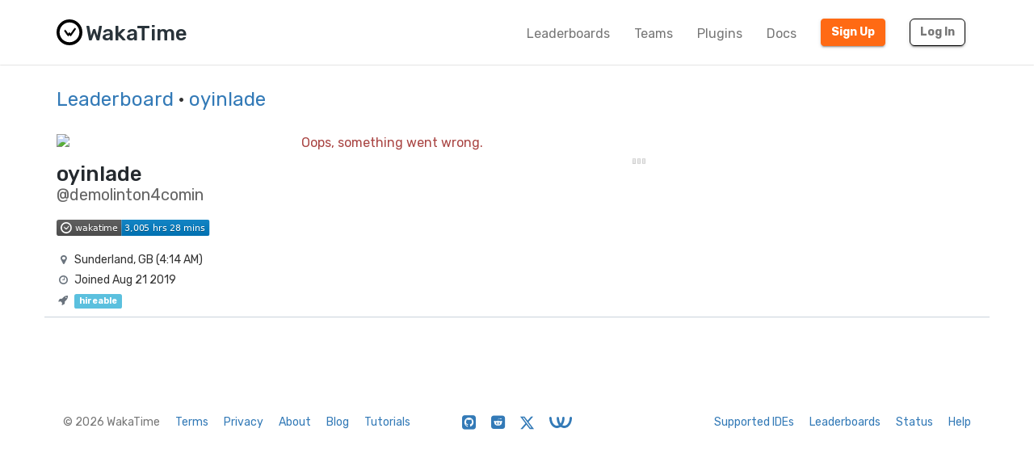

--- FILE ---
content_type: image/svg+xml;charset=utf-8
request_url: https://wakatime.com/badge/user/e0d54a71-a016-41dd-b022-1ee3be625b91.svg
body_size: 2693
content:
<svg xmlns="http://www.w3.org/2000/svg" xmlns:xlink="http://www.w3.org/1999/xlink" width="190.4" height="20"><linearGradient id="smooth" x2="0" y2="100%"><stop offset="0" stop-color="#bbb" stop-opacity=".1"/><stop offset="1" stop-opacity=".1"/></linearGradient><clipPath id="round"><rect width="190.4" height="20" rx="3" fill="#fff"/></clipPath><g clip-path="url(#round)"><rect width="80.7" height="20" fill="#555"/><rect x="80.7" width="109.7" height="20" fill="#007ec6"/><rect width="190.4" height="20" fill="url(#smooth)"/></g><g fill="#fff" text-anchor="middle" font-family="DejaVu Sans,Verdana,Geneva,sans-serif" font-size="110"><image x="5" y="3" width="14" height="14" xlink:href="data:image/svg+xml;utf8,&lt;svg width=&quot;340&quot; height=&quot;340&quot; viewBox=&quot;0 0 340 340&quot; fill=&quot;none&quot; xmlns=&quot;http://www.w3.org/2000/svg&quot;&gt; &lt;path fill-rule=&quot;evenodd&quot; clip-rule=&quot;evenodd&quot; d=&quot;M170 20C87.156 20 20 87.156 20 170C20 252.844 87.156 320 170 320C252.844 320 320 252.844 320 170C320 87.156 252.844 20 170 20V20V20Z&quot; stroke=&quot;white&quot; stroke-width=&quot;40&quot;/&gt; &lt;path d=&quot;M190.183 213.541C188.74 215.443 186.576 216.667 184.151 216.667C183.913 216.667 183.677 216.651 183.443 216.627C183.042 216.579 182.823 216.545 182.606 216.497C182.337 216.434 182.137 216.375 181.94 216.308C181.561 216.176 181.392 216.109 181.228 216.035C180.843 215.849 180.707 215.778 180.572 215.701C180.205 215.478 180.109 215.412 180.014 215.345C179.856 215.233 179.698 215.117 179.547 214.992C179.251 214.746 179.147 214.65 179.044 214.552C178.731 214.241 178.531 214.018 178.341 213.785C177.982 213.331 177.69 212.888 177.438 212.415L168.6 198.214L159.766 212.415C158.38 214.939 155.874 216.667 152.995 216.667C150.106 216.667 147.588 214.926 146.243 212.346L107.607 156.061C106.337 154.529 105.556 152.499 105.556 150.258C105.556 145.514 109.043 141.665 113.344 141.665C116.127 141.665 118.564 143.282 119.942 145.708L152.555 193.9L161.735 178.952C163.058 176.288 165.626 174.478 168.575 174.478C171.273 174.478 173.652 175.996 175.049 178.298L184.517 193.839L235.684 120.583C237.075 118.226 239.475 116.667 242.213 116.667C246.514 116.667 250 120.514 250 125.258C250 127.332 249.337 129.232 248.23 130.715L190.183 213.541V213.541Z&quot; fill=&quot;white&quot; stroke=&quot;white&quot; stroke-width=&quot;10&quot;/&gt; &lt;/svg&gt; "/><text x="498.5" y="150" fill="#010101" fill-opacity=".3" transform="scale(0.1)" textLength="537.0" lengthAdjust="spacing">wakatime</text><text x="498.5" y="140" transform="scale(0.1)" textLength="537.0" lengthAdjust="spacing">wakatime</text><text x="1345.5" y="150" fill="#010101" fill-opacity=".3" transform="scale(0.1)" textLength="997.0" lengthAdjust="spacing">3,005 hrs 28 mins</text><text x="1345.5" y="140" transform="scale(0.1)" textLength="997.0" lengthAdjust="spacing">3,005 hrs 28 mins</text><a xlink:href="https://wakatime.com/"><rect width="80.7" height="20" fill="rgba(0,0,0,0)"/></a><a xlink:href="https://wakatime.com/"><rect x="80.7" width="109.7" height="20" fill="rgba(0,0,0,0)"/></a></g></svg>